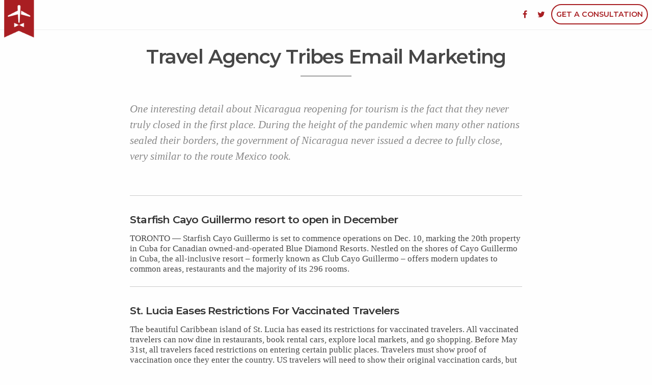

--- FILE ---
content_type: text/html; charset=utf-8
request_url: https://www.travelagencytribes.com/guide/nicaragua-reopening-for-tourism-everything-you-need-to-know157
body_size: 4719
content:
<!doctype html>
<html lang="en">
  <head><link phx-track-static rel="stylesheet" href="/application/app-661bd56c782dba41ebd9d8e2a6273b8e.css?vsn=d">
<script phx-track-static type="text/javascript" src="/application/app-6cd98173cc17e65dac3414f2e8b491ab.js?vsn=d">
</script>
<!-- SEO Metadata & Tags: Generated 2026-01-25 09:53:15 -->
<script type="application/ld+json">{"@context":"https://schema.org","@graph":[{"@id":"https://www.travelagencytribes.com/#blog-1405138","@type":"BlogPosting","articleBody":null,"author":[{"@type":"Person","email":"kim@travelagencytribes.com","jobTitle":null,"name":"Kimberly"}],"dateModified":"2024-03-16T16:34:45","description":"One interesting detail about Nicaragua reopening for tourism is the fact that they never truly closed in the first place. During the height of the pandemic when many other nations sealed their borders, the government of Nicaragua never issued a decree to fully close, very similar to the route Mexico took.","headline":"Nicaragua Reopening For Tourism – Everything You Need To Know","image":[],"mainEntityOfPage":"https://www.travelagencytribes.com/guide/nicaragua-reopening-for-tourism-everything-you-need-to-know157","publisher":{"@id":"https://www.travelagencytribes.com/#organization"}},{"@id":"https://www.travelagencytribes.com/#organization","@type":"Organization","address":{"@type":"PostalAddress","addressCountry":"CA","addressLocality":"London","addressRegion":"Ontario","postalCode":"N6A 5B5","streetAddress":"380 Wellington Street, Tower B, 6th Floor, London, Ontario N6A 5B5"},"description":" ","email":"ryan@travelagencytribes.com","logo":"https://cdn1.gttwl.net/logos/1453471331.0168092.png?auto=enhance&q=60&auto=enhance&q=60","name":"Travel Agency Tribes","sameAs":[],"telephone":"+14168856092","url":"https://www.travelagencytribes.com/"}]}</script>
<meta name="tat-analytic-id" content="1405138" />
<meta name="tat-analytic-kind" content="post" />
<meta name="tat-article" content="1405138" />
<meta name="tat-domain" content="travelagencytribes.com" />
<meta name="tat-id" content="574" />
<meta name="tat-permalink" content="/guide/nicaragua-reopening-for-tourism-everything-you-need-to-know157" />
<meta property="og:description" content="One interesting detail about Nicaragua reopening for tourism is the fact that they never truly closed in the first place. During the height of the pandemic when many other nations sealed their borders, the government of Nicaragua never issued a decree to fully close, very similar to the route Mexico took." />
<meta property="og:image" content="" />
<meta property="og:image:alt" content="Travel Agency Tribes" />
<meta property="og:locale" content="en_US" />
<meta property="og:logo" content="https://cdn1.gttwl.net/logos/1453471331.0168092.png?auto=enhance&amp;q=60&amp;auto=enhance&amp;q=60" />
<meta property="og:site_name" content="Travel Agency Tribes" />
<meta property="og:title" content="Nicaragua Reopening For Tourism – Everything You Need To Know" />
<meta property="og:type" content="article" />
<meta property="og:updated_time" content="2024-03-16T16:34:45" />
<meta property="og:url" content="https://www.travelagencytribes.com/guide/nicaragua-reopening-for-tourism-everything-you-need-to-know157" />
<meta property="article:modified_time" content="2024-03-16T16:34:45" />
<meta property="article:published_time" content="2021-08-04T15:54:08" />
<link rel="alternate" type="application/rss+xml" href="https://www.travelagencytribes.com/rss" />
<link rel="canonical" href="https://www.travelagencytribes.com/guide/nicaragua-reopening-for-tourism-everything-you-need-to-know157" />
<link rel="alternate" hreflang="en" href="https://www.travelagencytribes.com/guide/nicaragua-reopening-for-tourism-everything-you-need-to-know157" />
<link rel="alternate" hreflang="x-default" href="https://www.travelagencytribes.com/" />
<meta name="twitter:card" content="summary_large_image" />
<meta name="twitter:description" content="One interesting detail about Nicaragua reopening for tourism is the fact that they never truly closed in the first place. During the height of the pandemic when many other nations sealed their borders, the government of Nicaragua never issued a decree to fully close, very similar to the route Mexico took." />
<meta name="twitter:title" content="Nicaragua Reopening For Tourism – Everything You Need To Know" />
  	<meta name="google-site-verification" content="zpl1tqY3idvAUvxU1WK87NZ5Tz7oEpYgw7HCrIAEKD0" />
    <meta name="B-verify" content="75def07621ca532947f28e0819c1041bbdb95043" />
    <meta charset="utf-8" />
    <meta http-equiv="x-ua-compatible" content="ie=edge">
    <meta name="viewport" content="width=device-width, initial-scale=1.0" />
    <title>Nicaragua Reopening For Tourism – Everything You Need To Know</title>
    <meta name="description" content="One interesting detail about Nicaragua reopening for tourism is the fact that they never truly closed in the first place. During the height of the pandemic when many other nations sealed their borders, the government of Nicaragua never issued a decree to fully close, very similar to the route Mexico took.">
    <meta name="keywords" content="travelnews">
    <meta name="author" content="Travel Agency Tribes">

    <link rel="preconnect" href="https://fonts.googleapis.com">
    <link rel="preconnect" href="https://fonts.gstatic.com" crossorigin>
    <link href="https://fonts.googleapis.com/css2?family=Montserrat:ital,wght@0,200;0,400;0,600;1,400&display=swap" rel="stylesheet">
    
    <link rel="stylesheet" href="https://maxcdn.bootstrapcdn.com/font-awesome/4.7.0/css/font-awesome.min.css">
    <link rel="stylesheet" href="https://cdnjs.cloudflare.com/ajax/libs/foundation/6.1.2/foundation.min.css" integrity="sha512-gtaLJR9ToyCdR9cOsMES8uHAdHcMlfB4avHe0Ri9equxJcPSeHRxW5oRbSHjM01WCvZXY+huoHD1gM5mLHK6+Q==" crossorigin="anonymous" referrerpolicy="no-referrer" />
    
    <link rel="stylesheet" href="/css/temp-foundation-6.css">
    
  </head>
  <body>
  	
	  	<!-- Top Bar -->
	  	<div class="top-bar">
  		  
		    <div class="top-bar-left">
				  <div class="top-bar-title">
				  	
				    <span data-responsive-toggle="responsive-menu" data-hide-for="medium">
				      <button class="menu-icon dark" type="button" data-toggle></button>
				    </span>
				    
				  	<a href="/" class="brand">
				  		<img src="https://cdn1.gttwl.net/attachments/thetravelvalet.com/ltmq6z/1400252478_original.png" alt="Travel Agency Tribes">
			    	</a>
				  </div>
			  </div>
			  
			  <div id="responsive-menu" class="top-bar-right">
		      <ul class="menu">
		        <li><a href="https://www.facebook.com/travelagencytribes/" target="_blank"><i class="fa fa-facebook" aria-hidden="true"></i></a></li>
		        <li><a href="https://twitter.com/travelagencyme" target="_blank"><i class="fa fa-twitter" aria-hidden="true"></i></a></li>
		        <li><a href="/consultation" class="button empty red">Get a Consultation</a></li>
		      </ul>
			  </div>
			  
			  
			</div>
	  	<!-- Content -->
	  	
<div class="page-title text-center">
	<div class="row">
		<div class="columns medium-10 medium-centered">
			<h1>Travel Agency Tribes Email Marketing</h1>
			
		</div>
	</div>
</div>
<div class="page-content">
	<div class="row">
		<div class="columns medium-10 medium-centered large-8 large-centered">
			
			
		  <div class="summary">
		    One interesting detail about Nicaragua reopening for tourism is the fact that they never truly closed in the first place. During the height of the pandemic when many other nations sealed their borders, the government of Nicaragua never issued a decree to fully close, very similar to the route Mexico took.
		  </div>
		  
		  
      <span class= "firstcharacter"></span>
      
		</div>
	</div>
	

	
	<div class="row">
		
    
    
		<div class="columns medium-10 medium-centered large-8 large-centered">
			
			<hr>
			<div class="post">
				<div class="row">
					
					<div class="columns medium-12">
						<a href="/guide/starfish-cayo-guillermo-resort-to-open-in-december">
							<h3>Starfish Cayo Guillermo resort to open in December</h3>
						</a>
						<p>
							
								
								TORONTO — Starfish Cayo Guillermo is set to commence operations on Dec. 10, marking the 20th property in Cuba for Canadian owned-and-operated Blue Diamond Resorts.

Nestled on the shores of Cayo Guillermo in Cuba, the all-inclusive resort – formerly known as Club Cayo Guillermo – offers modern updates to common areas, restaurants  and the majority of its 296 rooms.
								
							
						</p>	
					</div>
				</div>
			</div>
			
			<hr>
			<div class="post">
				<div class="row">
					
					<div class="columns medium-12">
						<a href="/guide/st-lucia-eases-restrictions-for-vaccinated-travelers">
							<h3>St. Lucia Eases Restrictions For Vaccinated Travelers</h3>
						</a>
						<p>
							
								
								The beautiful Caribbean island of St. Lucia has eased its restrictions for vaccinated travelers. All vaccinated travelers can now dine in restaurants, book rental cars, explore local markets, and go shopping. Before May 31st, all travelers faced restrictions on entering certain public places. Travelers must show proof of vaccination once they enter the country. US travelers will need to show their original vaccination cards, but British travelers must show their proof of vaccine via the NHS app.
								
							
						</p>	
					</div>
				</div>
			</div>
			
			<hr>
			<div class="post">
				<div class="row">
					
					<div class="columns medium-12">
						<a href="/guide/grenada-will-reduce-quarantine-required-for-fully-vaccinated-tourists-starting-may-1">
							<h3>Grenada Will Reduce Quarantine Required for Fully Vaccinated Tourists Starting May 1</h3>
						</a>
						<p>
							
								
								The Caribbean island of Grenada will reduce quarantine requirements for fully vaccinated travelers next month, becoming the latest destination to relax restrictions for inoculated tourists.

Starting May 1, vaccinated travelers will only have to quarantine for 48 hours while waiting for their test results to come back from a PCR test administered
								
							
						</p>	
					</div>
				</div>
			</div>
				
		</div>
    
  </div>
	
</div>
<div class="sticky-bottom-bar">
	<div class="row">
		<div class="columns medium-7 medium-offset-1 large-5 large-offset-2">
			<p>We help grow your business.</p>
		</div>
		<div class="columns medium-3 large-3 end">
			<a href="/consultation" class="button ttv-red expanded">Get a Consultation</a>
		</div>
	</div>
</div>
<!-- footer -->
	  	
	    <div class="footer">
	      <div class="row">
	        <div class="medium-3 columns">
	        	<h4>About Us</h4>
	        	<ul class="vertical menu">
	        	  <a href="https://cdn1.gttwl.net/attachments/4c1bd50e-7ea2-4d95-9510-3864dfe0685e.pdf" target="_blank" rel="noopener noreferrer">Privacy Policy</a>
	        	  <li><a href="/mission">Mission</a></li>
	        	  <li><a href="/clients">Clients</a></li>
	        	   <li><a href="/customer-service">Support</a></li>
	        	  						</ul>
	        </div>
	        <!--<div class="medium-3 columns">
	          	<h4>Links</h4>
	        	<ul class="vertical menu">
	        	  <li><a href="/newsletters">Newsletter</a></li>
						  <li><a href="/travel-agency-marketing">Tutorials</a></li>
						  <li><a href="/tat-media-centre">TAT Media Centre</a></li>
						 						</ul>
	        </div>-->
	       <!-- <div class="medium-6 columns">
	        	<h4>Helper Links</h4>
	        	<div class="row">
	        		<div class="medium-6 columns">
	        			<ul class="vertical menu">
								  <li><a href="/offer/content-marketing-for-travel-agencies">Content Marketing</a></li>
								  <li><a href="/offer/email-marketing-for-travel-agencies">Email Marketing</a></li>
								  <li><a href="/offer/facebook-advertising-for-travel-agencies">Facebook Advertising</a></li>
								  <li><a href="/offer/google-advertising-for-travel-agencies">Google Advertising</a></li>
								</ul>
	        		</div>
	        		<div class="medium-6 columns">
	        			<ul class="vertical menu">
								  <li><a href="/offer/lead-generation-for-travel-agencies">Lead Generation</a></li>
								  <li><a href="/offer/websites-for-travel-agencies">Websites</a></li>
								  <li><a href="/offer/social-media-for-travel-agencies">Social Media</a></li>
								  <li><a href="/offer/seo-for-travel-agencies">SEO</a></li>
								</ul>
	        		</div>
	        	</div>	
	        </div>
	        <div class="medium-3 columns">
	        	<ul class="menu align-right">
						  <li><a href="/customer-service">Support</a></li>
						</ul>
	        </div>             
	      </div>-->
	      <div class="credits text-center">
	      	<p>&copy; Travel Agency Tribes 2026 &middot;</p>
	      </div>
	    </div>
	    
	    <!-- /footer -->
    
		<script type="text/javascript">
			// Set to false if opt-in required
			var trackByDefault = true;
		
			function acEnableTracking() {
				var expiration = new Date(new Date().getTime() + 1000 * 60 * 60 * 24 * 30);
				document.cookie = "ac_enable_tracking=1; expires= " + expiration + "; path=/";
				acTrackVisit();
			}
		
			function acTrackVisit() {
				var trackcmp_email = '';
				var trackcmp = document.createElement("script");
				trackcmp.async = true;
				trackcmp.type = 'text/javascript';
				trackcmp.src = '//trackcmp.net/visit?actid=798941141&e='+encodeURIComponent(trackcmp_email)+'&r='+encodeURIComponent(document.referrer)+'&u='+encodeURIComponent(window.location.href);
				var trackcmp_s = document.getElementsByTagName("script");
				if (trackcmp_s.length) {
					trackcmp_s[0].parentNode.appendChild(trackcmp);
				} else {
					var trackcmp_h = document.getElementsByTagName("head");
					trackcmp_h.length && trackcmp_h[0].appendChild(trackcmp);
				}
			}
		
			if (trackByDefault || /(^|; )ac_enable_tracking=([^;]+)/.test(document.cookie)) {
				acEnableTracking();
			}
		</script>
		<script src="//cdn.jsdelivr.net/jquery/2.1.4/jquery.min.js"></script>
    <script src="https://cdnjs.cloudflare.com/ajax/libs/foundation/6.1.2/foundation.min.js" integrity="sha512-vHuLkp7JkeplCnx1cCp8IdD/Pkb7Nq8qFIWdYiztwfpWzQ0EwvcoWNOIoIVpNvqTc6FDs6RPwmLFfy/DT02lrA==" crossorigin="anonymous" referrerpolicy="no-referrer"></script>
    
    <script src="/js/temp-script-foundation.js"></script>
    
    
    <script>
      function resetWizard(){        
        $('.tab-pane').addClass('d-none');        
        $('.tab-pane').first().removeClass('d-none');     
      }            
      resetWizard();            
      $('body').on('click', '.tab-pane .next-step', function(e){        
        e.preventDefault();
        parent =  $(this).parents('.tab-pane').first();         
        $(parent).addClass('d-none');         
        $(parent).next('.tab-pane').removeClass('d-none');      
        var form = $(this).parents('form').first();
        //console.log(form);
        if($(this).hasClass('submit')){
          data = getFormData(form)
          $.ajax({
                 type: 'POST',
                 url: 'https://api2.gttwl.net/api/v2/agency/create?' + $(form).serialize(),
                 data: {},
                 dataType: "json",
                 async: true,
                 success: function (msg) {
                      console.log(msg)
                      form_resp = msg
                 },
                 error: function (msg) {
                     alert(msg.status + ' ' + msg.statusText);
                 }
             })
        }
      });        
      $('body').on('click', '.tab-pane .prev-step', function(e){     
        e.preventDefault();
        parent =  $(this).parents('.tab-pane').first();         
        $(parent).addClass('d-none');         
        $(parent).prev('.tab-pane').removeClass('d-none');      
      });    
      $('body').on('click', '.template-selection', function(){
        $('#site-template-input').val($(this).data()['val']);
      });
      $('body').on('submit', '.data_form', function(e){
        e.preventDefault();
        var form = $(this).serializeArray();
        console.log(form);
      })
      
      function getFormData(form){
          var unindexed_array = $(form).serializeArray();
          var indexed_array = {};
      
          $.map(unindexed_array, function(n, i){
              indexed_array[n['name']] = n['value'];
          });
      
          return indexed_array;
      }
    </script>
  </body>
</html>

--- FILE ---
content_type: text/css; charset=utf-8
request_url: https://www.travelagencytribes.com/css/temp-foundation-6.css
body_size: 2843
content:
/**** General Styles Foundation 6 https://foundation.zurb.com/sites/docs/ 
**********************************************************************/
html, body {
  height: 100%;
  font-family: 'Montserrat', sans-serif;
  font-weight: 400;
  color: #474747;
}
h1, h2, h3, h4, h5, h6 {
  font-family: 'Montserrat', sans-serif;
  font-weight: 600;
}
.button {
  -webkit-border-radius: 200px;
  -moz-border-radius: 200px;
  border-radius: 200px;
}
.button.ttv-red {
  background-color: #A81E22;
  text-transform: uppercase;
  font-weight: 600;
}
.button.ttv-red:hover {background-color: #e8575c;}

.button.black {background-color: #474747;}

.button.black:hover {background-color: #000000;}

.button.empty {background-color: transparent;}

.button.empty.white {
  border: 2px solid #fff;
  color: #fff;
}
.button.empty.white:hover {
  background-color: #e8575c4;
  border-color: #e8575c;
}
.button.empty.red {
  border: 2px solid #A81E22;
  color: #A81E22;
  text-transform: uppercase;
  font-weight: 600;
}
.button.empty.red:hover {
  background-color: #e8575c;
  border-color: #e8575c;
  color: #fff;
}
.circle {
  -moz-border-radius: 200px;
  -webkit-border-radius: 200px;
  border-radius: 200px;
}
.iframe-wraper {
  position: relative;
  width: 100%;
  height: 100%;
}
.iframe-wraper iframe {
  width: 100%;
  height: 100%;
  position: relative;
  border: 0;
  background-color: #fff;
}
.bg-green {background-color: #00ca8a !important;}

/* Top Bar */
.top-bar {z-index: 99;}

.top-bar, .top-bar ul {background-color: transparent;}

.brand img {
  margin-top: -.5rem;
  position: relative;
  z-index: 99;
}
.top-bar-title a {display: block;}

.top-bar a {color: #A81E22;}

.top-bar a:hover {color: #e8575c;}

.menu-icon::after {
  box-shadow: 0 7px 0 #A81E22, 0 14px 0 #A81E22;
  background-color: #A81E22;
}
/* Hero Banner */
.hero-banner {
  color: #fff;
  background-image: url(https://cdn1.gttwl.net/attachments/travelagencytribes.com/ltmq6z/1491856401_original.jpeg);
  background-size: cover;
  background-position: center;
  text-shadow: 1px 1px 4px rgba(0,0,0,.4);
}
.hero-banner h2 {line-height: 1.2;}

/* Sections */
.section {display: block;}

.section-title {padding: 3.5em 0 2em;}

.section-content {padding: 1em 0;}

.section-bottom {padding: 2em 0 3.5em;}

.section-title h2 {margin: 0;}

.section-title p, .section-bottom p {margin: 0;}

.home1 .section-title h2 {
  text-transform: uppercase;
  color: #A81E22;
}
.home2 {
  background-color: #E5E2D8;
  background-image: url(https://cdn1.gttwl.net/attachments/travelagencytribes.com/ltmq6z/1491935017_original.png), url(https://cdn1.gttwl.net/attachments/travelagencytribes.com/ltmq6z/1491935375_original.png);
  background-position: top left, bottom right;
  background-repeat: no-repeat;
  background-attachment: fixed;
}
.home2 .section-title, .home4 .section-title {padding-bottom: 0;}

.home2 .section-title h2, .home4 .section-title h2 {font-weight: 400;}

.home2 .section-content, .home4 .section-content {padding-bottom: 3em;}

.home4 .section-content img {margin-bottom: 1em; max-height: 70px;}

.home4 .section-content h3 {margin-bottom: 1em;}

/* Blurb */
.blurb {
  display: block;
  width: 100%;
}
.blurb img {
  max-width: 100%;
  margin-bottom: 1em;
  max-height: 70px;
}
.blurb p {margin: 0;}

/* Thumbs */
.thumb {
  position: relative;
  width: 100%;
}
.thumb p {margin: 0;}

.thumb-wrap {
  position: relative;
  width: 100%;
  height: 100%;
  overflow: hidden;
}
.thumb-overlay-content {width: 100%;}

.thumb-overlay-content img {
  text-align: center;
  display: block;
  margin-left: auto;
  margin-right: auto;
  margin-bottom: 1em;
}
.thumb.for-website, .thumb.for-social {
  background-color: #2D2D2D;
  color: #fff;
}
.for-website .image-wrapper {
  background-image: url(https://cdn1.gttwl.net/attachments/travelagencytribes.com/ltmq6z/1491930393_original.jpeg);
  background-size: cover;
}
.thumb.for-newsletter {color: #A81E22;}

.thumb.for-engagement {
  background-image: url(https://cdn1.gttwl.net/attachments/travelagencytribes.com/ltmq6z/1491930002_original.jpeg);
  background-size: cover;
  color: #fff;
  text-shadow: 1px 1px 4px rgba(0,0,0,.4);
}
.thumb.for-leads {
  background-color: #A81E22;
  color: #fff;
}
.thumb .button {margin: .85rem 0 0;}

.thumb .button.empty {
  text-transform: uppercase;
  font-weight: 600;
}
/*** Pages ***/
.page-title {
  padding: 2em 0 0;
  position: relative;
}
.page-title:after {
  content:'';
  display: block;
  position: relative;
  width: 100px;
  border-top: 1px solid #474747;
  text-align: center;
  left: 50%;
  transform: translate(-50px, 0);
  margin: 1em 0;
}
.page-title h1 {
  margin: 0;
  line-height: 1.1;
  letter-spacing: -.07rem;
}
.page-title p {margin: 1em 0 0;}

.page-title a {color: #A81E22;}

.page-title a:hover {color: #e8575c;}

.page-content {padding: 2em 0;}

.page-content p, .page-content li {
  font-family: Georgia, Times, serif;
}
.page-content p {margin-bottom: 1em;}

.page-content li {margin-bottom: .75em;}

.page-content li>p:last-child {margin-bottom: 0;}

.page-content ul:not(.menu), .page-content ol {
  margin-left: 2em;
  margin-bottom: 2em;
}
.page-content h1, .page-content h2, .page-content h3, .page-content h4, .page-content h5 {
  line-height: 1.2;
  margin: .5rem 0 .65rem;
  letter-spacing: -.05rem;
}
.main-media {padding-bottom: 1em;}

.main-media img, .main-media iframe {width: 100%;}

.summary {
  font-family: Georgia, Times, serif;
  font-size: 130%;
  font-style: italic;
  color: #888;
  padding-bottom: 2em;
}
.firstcharacter {
  font-family: Georgia, Times, serif;
	float: left;
	font-size: 500%;
	margin-top:-3px;
	line-height: 1;
	padding-right: 5px;
}
ul.pagination {margin: 1em 0;}

.pagination li, .page-content .pagination li {
  font-family: 'Montserrat', sans-serif;
  font-size: 90%;
  margin-bottom: 0;
}

/**** Posts Lists ****/
.post {
  margin-bottom: 1.5em;
  position: relative;
}
.single-posts .post {
  margin-bottom: .5em;
  padding-bottom: 1.5em;
  border-bottom: 1px dotted #dfdfdf;
}
.post a {color: #333;}

.post a:hover {color: #A81E22;}

.post h3 {
  font-size: 130%;
  line-height: 1.3;
  margin: .65em 0;
}
.post p {line-height: 1.2; margin: 0;}

.single-posts .post h3 {font-size: 150%;}

.single-posts .post p {line-height: 1.5;}

.single-posts .post img {margin-top: .65em;}

/**** Testimonials ****/
.testimonial {margin: 1em 0 2em;}

.testimonial blockquote {
  padding-top: 0;
  padding-bottom: 0;
}
.testimonial blockquote h3 {color: #464646;}

.testimonial img {margin-bottom: .5em;}

/*** Landing Pages ***/
.landing-wrap {margin-top: -1rem;}

.landing-wrap>.row {max-width: none; width: 100%;}

.landing-column {width: 100%;}

.landing-img {
  position: relative;
  width: 100%;
  min-height: 100%;
  overflow: hidden;
}
.landing-img > img {
  position: absolute;
  top: 50%;
  left: 50%;
  margin-right: -50%;
  transform: translate(-50%, -50%);
  margin: 0;
  z-index: 0;
  max-width: none;
  min-height: 100%;
  min-width: 100%;
  z-index:-99;
}
.landing-content .page-title:after {display: none;}

.landing-content .page-title h1 {color:#A81E22;}

.free-download {
  font-size: 130%;
  text-transform: uppercase;
  font-weight: 600;
  text-shadow: 1px 1px 2px rgba(0,0,0,.2);
  color: #fff;
}
/**** CTA ****/
.sticky-bottom-bar {
  display: none;
  background-color: #fff;
  padding: 1em 0;
  width: 100%;
}
.sticky-bottom-bar .button {margin-bottom: 0;}

.sticky-bottom-bar p {
  font-size: 120%;
  line-height: 1.1;
  font-weight: 600;
}
.cta-marketing {
  padding: 2em 1em;
  margin: 1em 0 2em;
  color: #fff;
  background-color: #E84248;
  background-repeat: no-repeat;
}
.cta-marketing .button {text-transform: uppercase; font-weight: 600;}

.cta-guide {background-color: #434343;}

.cta-guide, .cta-guide a {color: #fff;}

.cta-guide h2 {line-height: 1.13; margin-bottom: .75em;}

.cta-guide img {border: 4px solid #fff;}

/* Support */

.support-options .menu>li {display: inline-block; font-family: 'Montserrat', sans-serif;}

.support-options .menu a {color: #474747;}

.support-options .menu a:hover {color: #A81E22;}

.support-options .menu {font-size: 70%;}

.support-options .menu i {font-size: 200%;}

.support-form {
  margin-top: 1em;
  border: 1px solid #bfbfbf;
  padding: 1.3em 2em;
  border-radius: 5px;
}

/* Footer */
.footer {
  background-color:rgba(0,0,0,.1);
  font-size: 90%;
}
.footer .menu {text-transform: uppercase;}

.footer .menu>li:not(.menu-text)>a {padding:.35rem 0;}

.footer a {color: #343434;}

.footer a:hover {font-weight: 600; letter-spacing: -.02rem;}

.footer h4 {font-size: 120%;}

.footer .credits {padding-top: 2em;}

.credits p {
  font-size: 80%;
  margin: 0;
  color: #999;
}
.my-2r {
  margin-top: 2rem;  
  margin-bottom: 2rem;  
}

/* Responsive */
/* max-width 640px, mobile-only styles, use when QAing mobile issues */
@media only screen and (max-width: 40em) {
  .top-bar-title > span {
    position: absolute;
    top: 20px;
    right: 10px;
  }
  .top-bar-title a, .top-bar-right .menu {
    text-align: center;
  }
  .top-bar-right .menu li {
    display: inline-block;
  }
  .top-bar-title img {
    height: 65px;
  }
  .hero-banner {
    padding: 2.5em 0 2em;
  }
  .hero-banner h2 {
    font-size: 1.85rem;
  }
  .section-title h2 {
    font-size: 1.65rem;
  }
  .blurb {
    margin-bottom: 1.5em;
  }
  .home2 {
    background-size: 10%, 10%;
  }
  .thumb {
    border-bottom: 1px solid #666;
  }
  .thumb-overlay-content, .thumb-bottom {
    padding: 10%;
  }
  .thumb-overlay-content img, .thumb-bottom img {
    max-height: 70px;
  }
  .page-title h1 {
    font-size: 180%;
  }
  .page-content p, .page-content li {
    font-size: 110%;
  }
  .post p {
    font-size: 100%;
  }
  .landing-img {
    height: 230px;
    padding: 7em 2em 1em;
    text-align: center;
  }
  .landing-content {
    padding: 0 1.5em 2em;
  }
  .cta-marketing h2 {
    font-size: 170%;
  }
  .cta-guide {
    padding: 1.5em 0;
  }
  .cta-guide h2 {
    font-size: 140%;
  }
  .sticky-bottom-bar {
    text-align: center;
    padding: 2em 0 3em;
  }
  .footer {
    padding: 1em 0;
  }
  .footer .menu {
    font-size: 75%;
    text-align: center;
  }
  .footer .menu li {
    display: inline-block;
  }
  .footer .menu.align-right>li {
    float: none;
  }
} 
/* min-width 641px, medium screens */
@media only screen and (min-width: 40.063em) {
  .top-bar-right .menu>li:not(.menu-text)>a {
    padding-left:.5rem;
    padding-right:.5rem;
  }
  .top-bar-title {
    float: left;f
  }
  .top-bar-title img {
    height: 75px;
  }
  .hero-banner {
    margin-top: -91px;
  }
  .hero-banner h2 {
    font-size: 2.3rem;
  }
  .hero-banner p {
    font-size: 1.4rem;
  }
  .section-title h2 {
    font-size: 2rem;
  }
  .section-title p, .section-bottom p {
    font-size: 120%;
  }
  .home2 {
    background-size: 20%, 20%;
  }
  .home2 .section-content p {
    font-size: 120%;
  }
  .thumb p {
    font-size: 120%;
  }
  .thumb-overlay-content, .thumb-bottom {
    padding: 5%;
  }
  .thumb-overlay-content {
    position: absolute;
    top: 50%;
    left: 50%;
    margin-right: -50%;
    transform: translate(-50%, -50%);
  }
  .thumb-bottom {
    position: absolute;
    bottom: 0;
    left: 0;
  }
  .for-website .image-wrapper img {
    padding: 10% 0 0 20%;
  }
  .thumb-bottom img {
    max-height: 70px;
  }
  .page-title {
    margin-top:-25px;
    border-top: 1px solid #efefef;
  }
  .page-title h1 {
    font-size: 240%;
  }
  .page-content p, .page-content li {
    font-size: 122%;
  }
  .post p {
    font-size: 105%;
  }
  .landing-img {
    padding: 8em 2em 2em;
  }
  .landing-content {
    padding: 3em 2em;
  }
  .landing-content .page-title {
    border-top: none;
  }
  .mragent {
    background-image: url(https://cdn1.gttwl.net/attachments/travelagencytribes.com/ltmq6z/1519323740_original.png);
  }
  .cta-guide {
    padding: 3.5em 0;
  }
  .cta-guide h2 {
    font-size: 200%;
  }
  .sticky-bottom-bar {
	  position: fixed;
	  bottom: 0;
	  box-shadow: 0 -2px 4px rgba(0,0,0,.2);
	}
	.sticky-bottom-bar p {
	  margin: .5em 0 0;
	}
	.footer {
    padding: 3em 0 5em;
  }
  .footer .menu {
    font-size: 85%;
  }
} 
/* min-width 641px and max-width 1024px, use when QAing tablet-only issues */
@media only screen and (min-width: 40.063em) and (max-width: 64em) {
  .hero-banner {
    padding: 7.5em 0 2em;
  }
  .thumb-overlay-content img {
    max-height: 70px;
  }
  .cta-marketing h2 {
    font-size: 210%;
  }
  .mragent {
    background-size: 40%;
    background-position-y:bottom;
  }
} 
/* min-width 1025px, large screens */
@media only screen and (min-width: 64.063em) {
  .hero-banner {
    padding: 8em 0 4em;
  }
  .mragent {
    background-size: 27%;
    background-position-y:bottom;
  }
} 
/* min-width 1025px and max-width 1440px, use when QAing large screen-only issues */
@media only screen and (min-width: 64.063em) and (max-width: 90em) { 
  
}
/* min-width 1441px, xlarge screens */
@media only screen and (min-width: 90.063em) {
	
}
/* min-width 1441px and max-width 1920px, use when QAing xlarge screen-only issues */
@media only screen and (min-width: 90.063em) and (max-width: 120em) {

} 
/* min-width 1921px, xxlarge screens */
@media only screen and (min-width: 120.063em) {

}

--- FILE ---
content_type: text/javascript; charset=utf-8
request_url: https://www.travelagencytribes.com/js/temp-script-foundation.js
body_size: 282
content:
// Custom javascript
$(document).foundation();

$(document).on("scroll",function(){
  if($(document).scrollTop()>30){
    $("nav").addClass("nav-bg");
  } else{
    $("nav").removeClass("nav-bg");
  }
});

$(document).ready(function(){
	//Sticky Bottom Bar When distance from top = 600px fade button in/out
  $(window).scroll(function(){
      if ($(this).scrollTop() > 400) {
          $('.sticky-bottom-bar').fadeIn(300);
      } else {
          $('.sticky-bottom-bar').fadeOut(300);
      }
  });
});